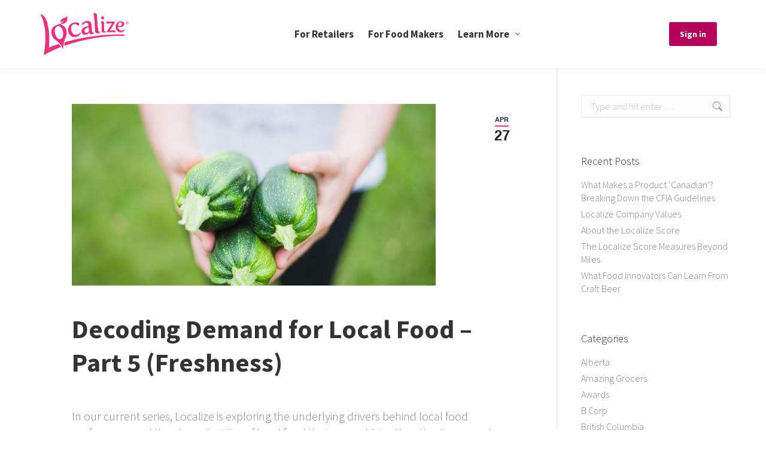

--- FILE ---
content_type: text/html; charset=UTF-8
request_url: https://www.localizeyourfood.com/2017/04/27/decoding-demand-for-local-food-part-5/
body_size: 18148
content:
<!DOCTYPE html>
<!--[if !(IE 6) | !(IE 7) | !(IE 8)  ]><!-->
<html lang="en-US" class="no-js">
<!--<![endif]-->
<head>
	<meta charset="UTF-8" />
				<meta name="viewport" content="width=device-width, initial-scale=1, maximum-scale=1, user-scalable=0"/>
				<link rel="profile" href="https://gmpg.org/xfn/11" />
	<title>Decoding Demand for Local Food &#8211; Part 5 (Freshness) &#8211; Localize Your Food</title>
<meta name='robots' content='max-image-preview:large' />
<link rel='dns-prefetch' href='//cdnjs.cloudflare.com' />
<link rel='dns-prefetch' href='//fonts.googleapis.com' />
<link rel="alternate" type="application/rss+xml" title="Localize Your Food &raquo; Feed" href="https://www.localizeyourfood.com/feed/" />
<link rel="alternate" type="application/rss+xml" title="Localize Your Food &raquo; Comments Feed" href="https://www.localizeyourfood.com/comments/feed/" />
<link rel="alternate" type="application/rss+xml" title="Localize Your Food &raquo; Decoding Demand for Local Food &#8211; Part 5 (Freshness) Comments Feed" href="https://www.localizeyourfood.com/2017/04/27/decoding-demand-for-local-food-part-5/feed/" />
<link rel="alternate" title="oEmbed (JSON)" type="application/json+oembed" href="https://www.localizeyourfood.com/wp-json/oembed/1.0/embed?url=https%3A%2F%2Fwww.localizeyourfood.com%2F2017%2F04%2F27%2Fdecoding-demand-for-local-food-part-5%2F" />
<link rel="alternate" title="oEmbed (XML)" type="text/xml+oembed" href="https://www.localizeyourfood.com/wp-json/oembed/1.0/embed?url=https%3A%2F%2Fwww.localizeyourfood.com%2F2017%2F04%2F27%2Fdecoding-demand-for-local-food-part-5%2F&#038;format=xml" />
<style id='wp-img-auto-sizes-contain-inline-css'>
img:is([sizes=auto i],[sizes^="auto," i]){contain-intrinsic-size:3000px 1500px}
/*# sourceURL=wp-img-auto-sizes-contain-inline-css */
</style>
<link rel='stylesheet' id='layerslider-css' href='https://www.localizeyourfood.com/wp-content/plugins/LayerSlider/static/layerslider/css/layerslider.css?ver=6.10.2' media='all' />
<style id='wp-emoji-styles-inline-css'>

	img.wp-smiley, img.emoji {
		display: inline !important;
		border: none !important;
		box-shadow: none !important;
		height: 1em !important;
		width: 1em !important;
		margin: 0 0.07em !important;
		vertical-align: -0.1em !important;
		background: none !important;
		padding: 0 !important;
	}
/*# sourceURL=wp-emoji-styles-inline-css */
</style>
<link rel='stylesheet' id='wp-block-library-css' href='https://www.localizeyourfood.com/wp-includes/css/dist/block-library/style.min.css?ver=6.9' media='all' />
<style id='wp-block-library-theme-inline-css'>
.wp-block-audio :where(figcaption){color:#555;font-size:13px;text-align:center}.is-dark-theme .wp-block-audio :where(figcaption){color:#ffffffa6}.wp-block-audio{margin:0 0 1em}.wp-block-code{border:1px solid #ccc;border-radius:4px;font-family:Menlo,Consolas,monaco,monospace;padding:.8em 1em}.wp-block-embed :where(figcaption){color:#555;font-size:13px;text-align:center}.is-dark-theme .wp-block-embed :where(figcaption){color:#ffffffa6}.wp-block-embed{margin:0 0 1em}.blocks-gallery-caption{color:#555;font-size:13px;text-align:center}.is-dark-theme .blocks-gallery-caption{color:#ffffffa6}:root :where(.wp-block-image figcaption){color:#555;font-size:13px;text-align:center}.is-dark-theme :root :where(.wp-block-image figcaption){color:#ffffffa6}.wp-block-image{margin:0 0 1em}.wp-block-pullquote{border-bottom:4px solid;border-top:4px solid;color:currentColor;margin-bottom:1.75em}.wp-block-pullquote :where(cite),.wp-block-pullquote :where(footer),.wp-block-pullquote__citation{color:currentColor;font-size:.8125em;font-style:normal;text-transform:uppercase}.wp-block-quote{border-left:.25em solid;margin:0 0 1.75em;padding-left:1em}.wp-block-quote cite,.wp-block-quote footer{color:currentColor;font-size:.8125em;font-style:normal;position:relative}.wp-block-quote:where(.has-text-align-right){border-left:none;border-right:.25em solid;padding-left:0;padding-right:1em}.wp-block-quote:where(.has-text-align-center){border:none;padding-left:0}.wp-block-quote.is-large,.wp-block-quote.is-style-large,.wp-block-quote:where(.is-style-plain){border:none}.wp-block-search .wp-block-search__label{font-weight:700}.wp-block-search__button{border:1px solid #ccc;padding:.375em .625em}:where(.wp-block-group.has-background){padding:1.25em 2.375em}.wp-block-separator.has-css-opacity{opacity:.4}.wp-block-separator{border:none;border-bottom:2px solid;margin-left:auto;margin-right:auto}.wp-block-separator.has-alpha-channel-opacity{opacity:1}.wp-block-separator:not(.is-style-wide):not(.is-style-dots){width:100px}.wp-block-separator.has-background:not(.is-style-dots){border-bottom:none;height:1px}.wp-block-separator.has-background:not(.is-style-wide):not(.is-style-dots){height:2px}.wp-block-table{margin:0 0 1em}.wp-block-table td,.wp-block-table th{word-break:normal}.wp-block-table :where(figcaption){color:#555;font-size:13px;text-align:center}.is-dark-theme .wp-block-table :where(figcaption){color:#ffffffa6}.wp-block-video :where(figcaption){color:#555;font-size:13px;text-align:center}.is-dark-theme .wp-block-video :where(figcaption){color:#ffffffa6}.wp-block-video{margin:0 0 1em}:root :where(.wp-block-template-part.has-background){margin-bottom:0;margin-top:0;padding:1.25em 2.375em}
/*# sourceURL=/wp-includes/css/dist/block-library/theme.min.css */
</style>
<style id='classic-theme-styles-inline-css'>
/*! This file is auto-generated */
.wp-block-button__link{color:#fff;background-color:#32373c;border-radius:9999px;box-shadow:none;text-decoration:none;padding:calc(.667em + 2px) calc(1.333em + 2px);font-size:1.125em}.wp-block-file__button{background:#32373c;color:#fff;text-decoration:none}
/*# sourceURL=/wp-includes/css/classic-themes.min.css */
</style>
<style id='global-styles-inline-css'>
:root{--wp--preset--aspect-ratio--square: 1;--wp--preset--aspect-ratio--4-3: 4/3;--wp--preset--aspect-ratio--3-4: 3/4;--wp--preset--aspect-ratio--3-2: 3/2;--wp--preset--aspect-ratio--2-3: 2/3;--wp--preset--aspect-ratio--16-9: 16/9;--wp--preset--aspect-ratio--9-16: 9/16;--wp--preset--color--black: #000000;--wp--preset--color--cyan-bluish-gray: #abb8c3;--wp--preset--color--white: #FFF;--wp--preset--color--pale-pink: #f78da7;--wp--preset--color--vivid-red: #cf2e2e;--wp--preset--color--luminous-vivid-orange: #ff6900;--wp--preset--color--luminous-vivid-amber: #fcb900;--wp--preset--color--light-green-cyan: #7bdcb5;--wp--preset--color--vivid-green-cyan: #00d084;--wp--preset--color--pale-cyan-blue: #8ed1fc;--wp--preset--color--vivid-cyan-blue: #0693e3;--wp--preset--color--vivid-purple: #9b51e0;--wp--preset--color--accent: #eb3870;--wp--preset--color--dark-gray: #111;--wp--preset--color--light-gray: #767676;--wp--preset--gradient--vivid-cyan-blue-to-vivid-purple: linear-gradient(135deg,rgb(6,147,227) 0%,rgb(155,81,224) 100%);--wp--preset--gradient--light-green-cyan-to-vivid-green-cyan: linear-gradient(135deg,rgb(122,220,180) 0%,rgb(0,208,130) 100%);--wp--preset--gradient--luminous-vivid-amber-to-luminous-vivid-orange: linear-gradient(135deg,rgb(252,185,0) 0%,rgb(255,105,0) 100%);--wp--preset--gradient--luminous-vivid-orange-to-vivid-red: linear-gradient(135deg,rgb(255,105,0) 0%,rgb(207,46,46) 100%);--wp--preset--gradient--very-light-gray-to-cyan-bluish-gray: linear-gradient(135deg,rgb(238,238,238) 0%,rgb(169,184,195) 100%);--wp--preset--gradient--cool-to-warm-spectrum: linear-gradient(135deg,rgb(74,234,220) 0%,rgb(151,120,209) 20%,rgb(207,42,186) 40%,rgb(238,44,130) 60%,rgb(251,105,98) 80%,rgb(254,248,76) 100%);--wp--preset--gradient--blush-light-purple: linear-gradient(135deg,rgb(255,206,236) 0%,rgb(152,150,240) 100%);--wp--preset--gradient--blush-bordeaux: linear-gradient(135deg,rgb(254,205,165) 0%,rgb(254,45,45) 50%,rgb(107,0,62) 100%);--wp--preset--gradient--luminous-dusk: linear-gradient(135deg,rgb(255,203,112) 0%,rgb(199,81,192) 50%,rgb(65,88,208) 100%);--wp--preset--gradient--pale-ocean: linear-gradient(135deg,rgb(255,245,203) 0%,rgb(182,227,212) 50%,rgb(51,167,181) 100%);--wp--preset--gradient--electric-grass: linear-gradient(135deg,rgb(202,248,128) 0%,rgb(113,206,126) 100%);--wp--preset--gradient--midnight: linear-gradient(135deg,rgb(2,3,129) 0%,rgb(40,116,252) 100%);--wp--preset--font-size--small: 13px;--wp--preset--font-size--medium: 20px;--wp--preset--font-size--large: 36px;--wp--preset--font-size--x-large: 42px;--wp--preset--spacing--20: 0.44rem;--wp--preset--spacing--30: 0.67rem;--wp--preset--spacing--40: 1rem;--wp--preset--spacing--50: 1.5rem;--wp--preset--spacing--60: 2.25rem;--wp--preset--spacing--70: 3.38rem;--wp--preset--spacing--80: 5.06rem;--wp--preset--shadow--natural: 6px 6px 9px rgba(0, 0, 0, 0.2);--wp--preset--shadow--deep: 12px 12px 50px rgba(0, 0, 0, 0.4);--wp--preset--shadow--sharp: 6px 6px 0px rgba(0, 0, 0, 0.2);--wp--preset--shadow--outlined: 6px 6px 0px -3px rgb(255, 255, 255), 6px 6px rgb(0, 0, 0);--wp--preset--shadow--crisp: 6px 6px 0px rgb(0, 0, 0);}:where(.is-layout-flex){gap: 0.5em;}:where(.is-layout-grid){gap: 0.5em;}body .is-layout-flex{display: flex;}.is-layout-flex{flex-wrap: wrap;align-items: center;}.is-layout-flex > :is(*, div){margin: 0;}body .is-layout-grid{display: grid;}.is-layout-grid > :is(*, div){margin: 0;}:where(.wp-block-columns.is-layout-flex){gap: 2em;}:where(.wp-block-columns.is-layout-grid){gap: 2em;}:where(.wp-block-post-template.is-layout-flex){gap: 1.25em;}:where(.wp-block-post-template.is-layout-grid){gap: 1.25em;}.has-black-color{color: var(--wp--preset--color--black) !important;}.has-cyan-bluish-gray-color{color: var(--wp--preset--color--cyan-bluish-gray) !important;}.has-white-color{color: var(--wp--preset--color--white) !important;}.has-pale-pink-color{color: var(--wp--preset--color--pale-pink) !important;}.has-vivid-red-color{color: var(--wp--preset--color--vivid-red) !important;}.has-luminous-vivid-orange-color{color: var(--wp--preset--color--luminous-vivid-orange) !important;}.has-luminous-vivid-amber-color{color: var(--wp--preset--color--luminous-vivid-amber) !important;}.has-light-green-cyan-color{color: var(--wp--preset--color--light-green-cyan) !important;}.has-vivid-green-cyan-color{color: var(--wp--preset--color--vivid-green-cyan) !important;}.has-pale-cyan-blue-color{color: var(--wp--preset--color--pale-cyan-blue) !important;}.has-vivid-cyan-blue-color{color: var(--wp--preset--color--vivid-cyan-blue) !important;}.has-vivid-purple-color{color: var(--wp--preset--color--vivid-purple) !important;}.has-black-background-color{background-color: var(--wp--preset--color--black) !important;}.has-cyan-bluish-gray-background-color{background-color: var(--wp--preset--color--cyan-bluish-gray) !important;}.has-white-background-color{background-color: var(--wp--preset--color--white) !important;}.has-pale-pink-background-color{background-color: var(--wp--preset--color--pale-pink) !important;}.has-vivid-red-background-color{background-color: var(--wp--preset--color--vivid-red) !important;}.has-luminous-vivid-orange-background-color{background-color: var(--wp--preset--color--luminous-vivid-orange) !important;}.has-luminous-vivid-amber-background-color{background-color: var(--wp--preset--color--luminous-vivid-amber) !important;}.has-light-green-cyan-background-color{background-color: var(--wp--preset--color--light-green-cyan) !important;}.has-vivid-green-cyan-background-color{background-color: var(--wp--preset--color--vivid-green-cyan) !important;}.has-pale-cyan-blue-background-color{background-color: var(--wp--preset--color--pale-cyan-blue) !important;}.has-vivid-cyan-blue-background-color{background-color: var(--wp--preset--color--vivid-cyan-blue) !important;}.has-vivid-purple-background-color{background-color: var(--wp--preset--color--vivid-purple) !important;}.has-black-border-color{border-color: var(--wp--preset--color--black) !important;}.has-cyan-bluish-gray-border-color{border-color: var(--wp--preset--color--cyan-bluish-gray) !important;}.has-white-border-color{border-color: var(--wp--preset--color--white) !important;}.has-pale-pink-border-color{border-color: var(--wp--preset--color--pale-pink) !important;}.has-vivid-red-border-color{border-color: var(--wp--preset--color--vivid-red) !important;}.has-luminous-vivid-orange-border-color{border-color: var(--wp--preset--color--luminous-vivid-orange) !important;}.has-luminous-vivid-amber-border-color{border-color: var(--wp--preset--color--luminous-vivid-amber) !important;}.has-light-green-cyan-border-color{border-color: var(--wp--preset--color--light-green-cyan) !important;}.has-vivid-green-cyan-border-color{border-color: var(--wp--preset--color--vivid-green-cyan) !important;}.has-pale-cyan-blue-border-color{border-color: var(--wp--preset--color--pale-cyan-blue) !important;}.has-vivid-cyan-blue-border-color{border-color: var(--wp--preset--color--vivid-cyan-blue) !important;}.has-vivid-purple-border-color{border-color: var(--wp--preset--color--vivid-purple) !important;}.has-vivid-cyan-blue-to-vivid-purple-gradient-background{background: var(--wp--preset--gradient--vivid-cyan-blue-to-vivid-purple) !important;}.has-light-green-cyan-to-vivid-green-cyan-gradient-background{background: var(--wp--preset--gradient--light-green-cyan-to-vivid-green-cyan) !important;}.has-luminous-vivid-amber-to-luminous-vivid-orange-gradient-background{background: var(--wp--preset--gradient--luminous-vivid-amber-to-luminous-vivid-orange) !important;}.has-luminous-vivid-orange-to-vivid-red-gradient-background{background: var(--wp--preset--gradient--luminous-vivid-orange-to-vivid-red) !important;}.has-very-light-gray-to-cyan-bluish-gray-gradient-background{background: var(--wp--preset--gradient--very-light-gray-to-cyan-bluish-gray) !important;}.has-cool-to-warm-spectrum-gradient-background{background: var(--wp--preset--gradient--cool-to-warm-spectrum) !important;}.has-blush-light-purple-gradient-background{background: var(--wp--preset--gradient--blush-light-purple) !important;}.has-blush-bordeaux-gradient-background{background: var(--wp--preset--gradient--blush-bordeaux) !important;}.has-luminous-dusk-gradient-background{background: var(--wp--preset--gradient--luminous-dusk) !important;}.has-pale-ocean-gradient-background{background: var(--wp--preset--gradient--pale-ocean) !important;}.has-electric-grass-gradient-background{background: var(--wp--preset--gradient--electric-grass) !important;}.has-midnight-gradient-background{background: var(--wp--preset--gradient--midnight) !important;}.has-small-font-size{font-size: var(--wp--preset--font-size--small) !important;}.has-medium-font-size{font-size: var(--wp--preset--font-size--medium) !important;}.has-large-font-size{font-size: var(--wp--preset--font-size--large) !important;}.has-x-large-font-size{font-size: var(--wp--preset--font-size--x-large) !important;}
:where(.wp-block-post-template.is-layout-flex){gap: 1.25em;}:where(.wp-block-post-template.is-layout-grid){gap: 1.25em;}
:where(.wp-block-term-template.is-layout-flex){gap: 1.25em;}:where(.wp-block-term-template.is-layout-grid){gap: 1.25em;}
:where(.wp-block-columns.is-layout-flex){gap: 2em;}:where(.wp-block-columns.is-layout-grid){gap: 2em;}
:root :where(.wp-block-pullquote){font-size: 1.5em;line-height: 1.6;}
/*# sourceURL=global-styles-inline-css */
</style>
<link rel='stylesheet' id='contact-form-7-css' href='https://www.localizeyourfood.com/wp-content/plugins/contact-form-7/includes/css/styles.css?ver=6.1.4' media='all' />
<link rel='stylesheet' id='go-pricing-styles-css' href='https://www.localizeyourfood.com/wp-content/plugins/go_pricing/assets/css/go_pricing_styles.css?ver=3.4' media='all' />
<link rel='stylesheet' id='the7-font-css' href='https://www.localizeyourfood.com/wp-content/themes/dt-the7/fonts/icomoon-the7-font/icomoon-the7-font.min.css?ver=14.0.2.1' media='all' />
<link rel='stylesheet' id='the7-awesome-fonts-css' href='https://www.localizeyourfood.com/wp-content/themes/dt-the7/fonts/FontAwesome/css/all.min.css?ver=14.0.2.1' media='all' />
<link rel='stylesheet' id='the7-awesome-fonts-back-css' href='https://www.localizeyourfood.com/wp-content/themes/dt-the7/fonts/FontAwesome/back-compat.min.css?ver=14.0.2.1' media='all' />
<link rel='stylesheet' id='the7-Defaults-css' href='https://www.localizeyourfood.com/wp-content/uploads/smile_fonts/Defaults/Defaults.css?ver=6.9' media='all' />
<link rel='stylesheet' id='newsletter-css' href='https://www.localizeyourfood.com/wp-content/plugins/newsletter/style.css?ver=9.1.0' media='all' />
<link rel='stylesheet' id='dt-web-fonts-css' href='https://fonts.googleapis.com/css?family=Roboto:400,500,600,700%7CSource+Sans+Pro:300,400,400italic,600,700' media='all' />
<link rel='stylesheet' id='dt-main-css' href='https://www.localizeyourfood.com/wp-content/themes/dt-the7/css/main.min.css?ver=14.0.2.1' media='all' />
<style id='dt-main-inline-css'>
body #load {
  display: block;
  height: 100%;
  overflow: hidden;
  position: fixed;
  width: 100%;
  z-index: 9901;
  opacity: 1;
  visibility: visible;
  transition: all .35s ease-out;
}
.load-wrap {
  width: 100%;
  height: 100%;
  background-position: center center;
  background-repeat: no-repeat;
  text-align: center;
  display: -ms-flexbox;
  display: -ms-flex;
  display: flex;
  -ms-align-items: center;
  -ms-flex-align: center;
  align-items: center;
  -ms-flex-flow: column wrap;
  flex-flow: column wrap;
  -ms-flex-pack: center;
  -ms-justify-content: center;
  justify-content: center;
}
.load-wrap > svg {
  position: absolute;
  top: 50%;
  left: 50%;
  transform: translate(-50%,-50%);
}
#load {
  background: var(--the7-elementor-beautiful-loading-bg,#ffffff);
  --the7-beautiful-spinner-color2: var(--the7-beautiful-spinner-color,rgba(51,51,51,0.3));
}

/*# sourceURL=dt-main-inline-css */
</style>
<link rel='stylesheet' id='the7-custom-scrollbar-css' href='https://www.localizeyourfood.com/wp-content/themes/dt-the7/lib/custom-scrollbar/custom-scrollbar.min.css?ver=14.0.2.1' media='all' />
<link rel='stylesheet' id='the7-wpbakery-css' href='https://www.localizeyourfood.com/wp-content/themes/dt-the7/css/wpbakery.min.css?ver=14.0.2.1' media='all' />
<link rel='stylesheet' id='the7-core-css' href='https://www.localizeyourfood.com/wp-content/plugins/dt-the7-core/assets/css/post-type.min.css?ver=2.7.12' media='all' />
<link rel='stylesheet' id='the7-css-vars-css' href='https://www.localizeyourfood.com/wp-content/uploads/the7-css/css-vars.css?ver=a367882dbbac' media='all' />
<link rel='stylesheet' id='dt-custom-css' href='https://www.localizeyourfood.com/wp-content/uploads/the7-css/custom.css?ver=a367882dbbac' media='all' />
<link rel='stylesheet' id='dt-media-css' href='https://www.localizeyourfood.com/wp-content/uploads/the7-css/media.css?ver=a367882dbbac' media='all' />
<link rel='stylesheet' id='the7-mega-menu-css' href='https://www.localizeyourfood.com/wp-content/uploads/the7-css/mega-menu.css?ver=a367882dbbac' media='all' />
<link rel='stylesheet' id='the7-elements-albums-portfolio-css' href='https://www.localizeyourfood.com/wp-content/uploads/the7-css/the7-elements-albums-portfolio.css?ver=a367882dbbac' media='all' />
<link rel='stylesheet' id='the7-elements-css' href='https://www.localizeyourfood.com/wp-content/uploads/the7-css/post-type-dynamic.css?ver=a367882dbbac' media='all' />
<link rel='stylesheet' id='style-css' href='https://www.localizeyourfood.com/wp-content/themes/dt-the7/style.css?ver=14.0.2.1' media='all' />
<link rel='stylesheet' id='the7-elementor-global-css' href='https://www.localizeyourfood.com/wp-content/themes/dt-the7/css/compatibility/elementor/elementor-global.min.css?ver=14.0.2.1' media='all' />
<script src="https://www.localizeyourfood.com/wp-includes/js/jquery/jquery.min.js?ver=3.7.1" id="jquery-core-js"></script>
<script src="https://www.localizeyourfood.com/wp-includes/js/jquery/jquery-migrate.min.js?ver=3.4.1" id="jquery-migrate-js"></script>
<script id="layerslider-greensock-js-extra">
var LS_Meta = {"v":"6.10.2"};
//# sourceURL=layerslider-greensock-js-extra
</script>
<script src="https://www.localizeyourfood.com/wp-content/plugins/LayerSlider/static/layerslider/js/greensock.js?ver=1.19.0" id="layerslider-greensock-js"></script>
<script src="https://www.localizeyourfood.com/wp-content/plugins/LayerSlider/static/layerslider/js/layerslider.kreaturamedia.jquery.js?ver=6.10.2" id="layerslider-js"></script>
<script src="https://www.localizeyourfood.com/wp-content/plugins/LayerSlider/static/layerslider/js/layerslider.transitions.js?ver=6.10.2" id="layerslider-transitions-js"></script>
<script id="gw-tweenmax-js-before">
var oldGS=window.GreenSockGlobals,oldGSQueue=window._gsQueue,oldGSDefine=window._gsDefine;window._gsDefine=null;delete(window._gsDefine);var gwGS=window.GreenSockGlobals={};
//# sourceURL=gw-tweenmax-js-before
</script>
<script src="https://cdnjs.cloudflare.com/ajax/libs/gsap/1.11.2/TweenMax.min.js" id="gw-tweenmax-js"></script>
<script id="gw-tweenmax-js-after">
try{window.GreenSockGlobals=null;window._gsQueue=null;window._gsDefine=null;delete(window.GreenSockGlobals);delete(window._gsQueue);delete(window._gsDefine);window.GreenSockGlobals=oldGS;window._gsQueue=oldGSQueue;window._gsDefine=oldGSDefine;}catch(e){}
//# sourceURL=gw-tweenmax-js-after
</script>
<script src="//www.localizeyourfood.com/wp-content/plugins/revslider/sr6/assets/js/rbtools.min.js?ver=6.7.38" async id="tp-tools-js"></script>
<script src="//www.localizeyourfood.com/wp-content/plugins/revslider/sr6/assets/js/rs6.min.js?ver=6.7.38" async id="revmin-js"></script>
<script id="dt-above-fold-js-extra">
var dtLocal = {"themeUrl":"https://www.localizeyourfood.com/wp-content/themes/dt-the7","passText":"To view this protected post, enter the password below:","moreButtonText":{"loading":"Loading...","loadMore":"Load more"},"postID":"352","ajaxurl":"https://www.localizeyourfood.com/wp-admin/admin-ajax.php","REST":{"baseUrl":"https://www.localizeyourfood.com/wp-json/the7/v1","endpoints":{"sendMail":"/send-mail"}},"contactMessages":{"required":"One or more fields have an error. Please check and try again.","terms":"Please accept the privacy policy.","fillTheCaptchaError":"Please, fill the captcha."},"captchaSiteKey":"","ajaxNonce":"12ed8d57d0","pageData":"","themeSettings":{"smoothScroll":"off","lazyLoading":false,"desktopHeader":{"height":90},"ToggleCaptionEnabled":"disabled","ToggleCaption":"Navigation","floatingHeader":{"showAfter":110,"showMenu":true,"height":60,"logo":{"showLogo":true,"html":"\u003Cimg class=\" preload-me\" src=\"https://www.localizeyourfood.com/wp-content/uploads/2018/04/logo74.png\" srcset=\"https://www.localizeyourfood.com/wp-content/uploads/2018/04/logo74.png 156w, https://www.localizeyourfood.com/wp-content/uploads/2018/04/logo74.png 156w\" width=\"156\" height=\"74\"   sizes=\"156px\" alt=\"Localize Your Food\" /\u003E","url":"https://www.localizeyourfood.com/"}},"topLine":{"floatingTopLine":{"logo":{"showLogo":false,"html":""}}},"mobileHeader":{"firstSwitchPoint":778,"secondSwitchPoint":778,"firstSwitchPointHeight":60,"secondSwitchPointHeight":60,"mobileToggleCaptionEnabled":"disabled","mobileToggleCaption":"Menu"},"stickyMobileHeaderFirstSwitch":{"logo":{"html":"\u003Cimg class=\" preload-me\" src=\"https://www.localizeyourfood.com/wp-content/uploads/2018/04/logo74.png\" srcset=\"https://www.localizeyourfood.com/wp-content/uploads/2018/04/logo74.png 156w, https://www.localizeyourfood.com/wp-content/uploads/2018/04/logo74.png 156w\" width=\"156\" height=\"74\"   sizes=\"156px\" alt=\"Localize Your Food\" /\u003E"}},"stickyMobileHeaderSecondSwitch":{"logo":{"html":"\u003Cimg class=\" preload-me\" src=\"https://www.localizeyourfood.com/wp-content/uploads/2018/04/logo74.png\" srcset=\"https://www.localizeyourfood.com/wp-content/uploads/2018/04/logo74.png 156w, https://www.localizeyourfood.com/wp-content/uploads/2018/04/logo74.png 156w\" width=\"156\" height=\"74\"   sizes=\"156px\" alt=\"Localize Your Food\" /\u003E"}},"sidebar":{"switchPoint":990},"boxedWidth":"1340px"},"VCMobileScreenWidth":"768","elementor":{"settings":{"container_width":1140}}};
var dtShare = {"shareButtonText":{"facebook":"Share on Facebook","twitter":"Share on X","pinterest":"Pin it","linkedin":"Share on Linkedin","whatsapp":"Share on Whatsapp"},"overlayOpacity":"85"};
//# sourceURL=dt-above-fold-js-extra
</script>
<script src="https://www.localizeyourfood.com/wp-content/themes/dt-the7/js/above-the-fold.min.js?ver=14.0.2.1" id="dt-above-fold-js"></script>
<script></script><meta name="generator" content="Powered by LayerSlider 6.10.2 - Multi-Purpose, Responsive, Parallax, Mobile-Friendly Slider Plugin for WordPress." />
<!-- LayerSlider updates and docs at: https://layerslider.kreaturamedia.com -->
<link rel="https://api.w.org/" href="https://www.localizeyourfood.com/wp-json/" /><link rel="alternate" title="JSON" type="application/json" href="https://www.localizeyourfood.com/wp-json/wp/v2/posts/352" /><link rel="EditURI" type="application/rsd+xml" title="RSD" href="https://www.localizeyourfood.com/xmlrpc.php?rsd" />
<meta name="generator" content="WordPress 6.9" />
<link rel="canonical" href="https://www.localizeyourfood.com/2017/04/27/decoding-demand-for-local-food-part-5/" />
<link rel='shortlink' href='https://www.localizeyourfood.com/?p=352' />
<link rel="pingback" href="https://www.localizeyourfood.com/xmlrpc.php">
<meta property="og:site_name" content="Localize Your Food" />
<meta property="og:title" content="Decoding Demand for Local Food &#8211; Part 5 (Freshness)" />
<meta property="og:image" content="https://www.localizeyourfood.com/wp-content/uploads/2018/03/pexels-photo-237635.jpeg" />
<meta property="og:url" content="https://www.localizeyourfood.com/2017/04/27/decoding-demand-for-local-food-part-5/" />
<meta property="og:type" content="article" />
<meta name="generator" content="Elementor 3.34.1; features: e_font_icon_svg; settings: css_print_method-external, google_font-enabled, font_display-swap">
			<style>
				.e-con.e-parent:nth-of-type(n+4):not(.e-lazyloaded):not(.e-no-lazyload),
				.e-con.e-parent:nth-of-type(n+4):not(.e-lazyloaded):not(.e-no-lazyload) * {
					background-image: none !important;
				}
				@media screen and (max-height: 1024px) {
					.e-con.e-parent:nth-of-type(n+3):not(.e-lazyloaded):not(.e-no-lazyload),
					.e-con.e-parent:nth-of-type(n+3):not(.e-lazyloaded):not(.e-no-lazyload) * {
						background-image: none !important;
					}
				}
				@media screen and (max-height: 640px) {
					.e-con.e-parent:nth-of-type(n+2):not(.e-lazyloaded):not(.e-no-lazyload),
					.e-con.e-parent:nth-of-type(n+2):not(.e-lazyloaded):not(.e-no-lazyload) * {
						background-image: none !important;
					}
				}
			</style>
			<meta name="generator" content="Powered by WPBakery Page Builder - drag and drop page builder for WordPress."/>
<meta name="generator" content="Powered by Slider Revolution 6.7.38 - responsive, Mobile-Friendly Slider Plugin for WordPress with comfortable drag and drop interface." />
<script type="text/javascript" id="the7-loader-script">
document.addEventListener("DOMContentLoaded", function(event) {
	var load = document.getElementById("load");
	if(!load.classList.contains('loader-removed')){
		var removeLoading = setTimeout(function() {
			load.className += " loader-removed";
		}, 300);
	}
});
</script>
		<link rel="icon" href="https://www.localizeyourfood.com/wp-content/uploads/2018/04/favicon.ico" type="image/x-icon" sizes="16x16"/><link rel="icon" href="https://www.localizeyourfood.com/wp-content/uploads/2018/04/favicon.ico" type="image/x-icon" sizes="32x32"/><script>function setREVStartSize(e){
			//window.requestAnimationFrame(function() {
				window.RSIW = window.RSIW===undefined ? window.innerWidth : window.RSIW;
				window.RSIH = window.RSIH===undefined ? window.innerHeight : window.RSIH;
				try {
					var pw = document.getElementById(e.c).parentNode.offsetWidth,
						newh;
					pw = pw===0 || isNaN(pw) || (e.l=="fullwidth" || e.layout=="fullwidth") ? window.RSIW : pw;
					e.tabw = e.tabw===undefined ? 0 : parseInt(e.tabw);
					e.thumbw = e.thumbw===undefined ? 0 : parseInt(e.thumbw);
					e.tabh = e.tabh===undefined ? 0 : parseInt(e.tabh);
					e.thumbh = e.thumbh===undefined ? 0 : parseInt(e.thumbh);
					e.tabhide = e.tabhide===undefined ? 0 : parseInt(e.tabhide);
					e.thumbhide = e.thumbhide===undefined ? 0 : parseInt(e.thumbhide);
					e.mh = e.mh===undefined || e.mh=="" || e.mh==="auto" ? 0 : parseInt(e.mh,0);
					if(e.layout==="fullscreen" || e.l==="fullscreen")
						newh = Math.max(e.mh,window.RSIH);
					else{
						e.gw = Array.isArray(e.gw) ? e.gw : [e.gw];
						for (var i in e.rl) if (e.gw[i]===undefined || e.gw[i]===0) e.gw[i] = e.gw[i-1];
						e.gh = e.el===undefined || e.el==="" || (Array.isArray(e.el) && e.el.length==0)? e.gh : e.el;
						e.gh = Array.isArray(e.gh) ? e.gh : [e.gh];
						for (var i in e.rl) if (e.gh[i]===undefined || e.gh[i]===0) e.gh[i] = e.gh[i-1];
											
						var nl = new Array(e.rl.length),
							ix = 0,
							sl;
						e.tabw = e.tabhide>=pw ? 0 : e.tabw;
						e.thumbw = e.thumbhide>=pw ? 0 : e.thumbw;
						e.tabh = e.tabhide>=pw ? 0 : e.tabh;
						e.thumbh = e.thumbhide>=pw ? 0 : e.thumbh;
						for (var i in e.rl) nl[i] = e.rl[i]<window.RSIW ? 0 : e.rl[i];
						sl = nl[0];
						for (var i in nl) if (sl>nl[i] && nl[i]>0) { sl = nl[i]; ix=i;}
						var m = pw>(e.gw[ix]+e.tabw+e.thumbw) ? 1 : (pw-(e.tabw+e.thumbw)) / (e.gw[ix]);
						newh =  (e.gh[ix] * m) + (e.tabh + e.thumbh);
					}
					var el = document.getElementById(e.c);
					if (el!==null && el) el.style.height = newh+"px";
					el = document.getElementById(e.c+"_wrapper");
					if (el!==null && el) {
						el.style.height = newh+"px";
						el.style.display = "block";
					}
				} catch(e){
					console.log("Failure at Presize of Slider:" + e)
				}
			//});
		  };</script>
<noscript><style> .wpb_animate_when_almost_visible { opacity: 1; }</style></noscript><script type="text/javascript">
function showX() {
  document.getElementsByClassName("dt-close-mobile-menu-icon")[0].style.display = "block";
}

document.getElementsByClassName("dt-mobile-menu-icon")[0].addEventListener("click", showX);
</script><style id='the7-custom-inline-css' type='text/css'>
@font-face {
  font-family: TisaSansOT;  
  src: url(http://enabledlabel.com/localizeyourfood.com/wp-content/themes/dt-the7/fonts/Tisa Sans/FontFont - TisaSansOT.otf);  
  font-weight: normal;  
}

/*
h1, h2, h3, h4, h5, h6, p, span, div, li, ul, ol, a, em, u {
  font-family: "TisaSansOT", TisaSans, sans-serif;
}
*/

#footer .widget * {
  text-align: left;
}

#footer > .wf-wrap {
  max-width: 80%;
}

#primary-menu .menu-items .menu-text {
  padding-left: 0%;
  padding-right: 0%;
  text-align: center;
}

#primary-menu .no-hover .menu-text a :hover {
  background: none;
  cursor: default;
  color: black;
}

.post {
  padding: 60px 50px 0 120px;
}

.sidebar {
  padding: 40px 60px 40px 40px !important;
}

.comments-area {
  padding: 0 50px 60px 50px;
  display: none;
}

.post .navigation {
  display: none;
}

.post .author-info {
  display: none;
}

.post-meta {
  display: none;
}

.entry-meta {
  display: none;
}

.page-title-breadcrumbs {
  display: none;
}

.post .single-related-posts {
  display: none;
}

.post img.lazy-load.preload-me.is-loaded {
  width: 80%;
  pointer-events: none;
}

.fancy-date a {
  pointer-events: none;
  cursor: default;
  text-decoration: none;
  color: black;
}

.dt-mobile-menu-icon {
  margin-right: 2em;
}

.dt-close-mobile-menu-icon {
  margin-right: 2em !important;
  margin-top: 2em !important;
}

.default-btn-shortcode.dt-btn.dt-btn-m#orphaned-shortcode-35b8c400bd18bcc1a11010562ed31e4a {
  width: 100px !important;
}

.mini-widgets {
  margin-right: 6% !important;
}

.widget-box {
  margin-right: 6% !important;
}

.dt-close-mobile-menu-icon {
  /*display: none;*/
}

.wpcf7-not-valid-tip-text {
  color: white !important;
}

.wpcf7-response-output.wpcf7-display-none {
  color: white !important;
}

.wpcf7-response-output.wpcf7-display-none.wpcf7-validation-errors {
  color: white !important;
}

wpcf7-response-output.wpcf7-display-none.wpcf7-mail-sent-ok {
  color: white !important;
}

.rollover i {
  background-color: rgb(0, 0, 0, 0);
}

.rollover i:hover {
  background-color: rgb(0, 0, 0, 0);
}

.blog-content.wf-td p {
  display: none;
}
</style>
</head>
<body id="the7-body" class="wp-singular post-template-default single single-post postid-352 single-format-standard wp-embed-responsive wp-theme-dt-the7 the7-core-ver-2.7.12 metaslider-plugin title-off dt-responsive-on right-mobile-menu-close-icon ouside-menu-close-icon mobile-hamburger-close-bg-enable mobile-hamburger-close-bg-hover-enable  fade-medium-mobile-menu-close-icon fade-medium-menu-close-icon srcset-enabled btn-flat custom-btn-color custom-btn-hover-color phantom-fade phantom-shadow-decoration phantom-custom-logo-on sticky-mobile-header top-header first-switch-logo-left first-switch-menu-right second-switch-logo-left second-switch-menu-right right-mobile-menu layzr-loading-on popup-message-style the7-ver-14.0.2.1 dt-fa-compatibility wpb-js-composer js-comp-ver-8.7.2 vc_responsive elementor-default elementor-kit-1914">
<!-- The7 14.0.2.1 -->
<div id="load" class="spinner-loader">
	<div class="load-wrap"><style type="text/css">
    [class*="the7-spinner-animate-"]{
        animation: spinner-animation 1s cubic-bezier(1,1,1,1) infinite;
        x:46.5px;
        y:40px;
        width:7px;
        height:20px;
        fill:var(--the7-beautiful-spinner-color2);
        opacity: 0.2;
    }
    .the7-spinner-animate-2{
        animation-delay: 0.083s;
    }
    .the7-spinner-animate-3{
        animation-delay: 0.166s;
    }
    .the7-spinner-animate-4{
         animation-delay: 0.25s;
    }
    .the7-spinner-animate-5{
         animation-delay: 0.33s;
    }
    .the7-spinner-animate-6{
         animation-delay: 0.416s;
    }
    .the7-spinner-animate-7{
         animation-delay: 0.5s;
    }
    .the7-spinner-animate-8{
         animation-delay: 0.58s;
    }
    .the7-spinner-animate-9{
         animation-delay: 0.666s;
    }
    .the7-spinner-animate-10{
         animation-delay: 0.75s;
    }
    .the7-spinner-animate-11{
        animation-delay: 0.83s;
    }
    .the7-spinner-animate-12{
        animation-delay: 0.916s;
    }
    @keyframes spinner-animation{
        from {
            opacity: 1;
        }
        to{
            opacity: 0;
        }
    }
</style>
<svg width="75px" height="75px" xmlns="http://www.w3.org/2000/svg" viewBox="0 0 100 100" preserveAspectRatio="xMidYMid">
	<rect class="the7-spinner-animate-1" rx="5" ry="5" transform="rotate(0 50 50) translate(0 -30)"></rect>
	<rect class="the7-spinner-animate-2" rx="5" ry="5" transform="rotate(30 50 50) translate(0 -30)"></rect>
	<rect class="the7-spinner-animate-3" rx="5" ry="5" transform="rotate(60 50 50) translate(0 -30)"></rect>
	<rect class="the7-spinner-animate-4" rx="5" ry="5" transform="rotate(90 50 50) translate(0 -30)"></rect>
	<rect class="the7-spinner-animate-5" rx="5" ry="5" transform="rotate(120 50 50) translate(0 -30)"></rect>
	<rect class="the7-spinner-animate-6" rx="5" ry="5" transform="rotate(150 50 50) translate(0 -30)"></rect>
	<rect class="the7-spinner-animate-7" rx="5" ry="5" transform="rotate(180 50 50) translate(0 -30)"></rect>
	<rect class="the7-spinner-animate-8" rx="5" ry="5" transform="rotate(210 50 50) translate(0 -30)"></rect>
	<rect class="the7-spinner-animate-9" rx="5" ry="5" transform="rotate(240 50 50) translate(0 -30)"></rect>
	<rect class="the7-spinner-animate-10" rx="5" ry="5" transform="rotate(270 50 50) translate(0 -30)"></rect>
	<rect class="the7-spinner-animate-11" rx="5" ry="5" transform="rotate(300 50 50) translate(0 -30)"></rect>
	<rect class="the7-spinner-animate-12" rx="5" ry="5" transform="rotate(330 50 50) translate(0 -30)"></rect>
</svg></div>
</div>
<div id="page" >
	<a class="skip-link screen-reader-text" href="#content">Skip to content</a>

<div class="masthead inline-header center widgets full-height shadow-decoration shadow-mobile-header-decoration small-mobile-menu-icon mobile-menu-icon-bg-on mobile-menu-icon-hover-bg-on dt-parent-menu-clickable show-sub-menu-on-hover show-device-logo show-mobile-logo" >

	<div class="top-bar top-bar-empty top-bar-line-hide">
	<div class="top-bar-bg" ></div>
	<div class="mini-widgets left-widgets"></div><div class="mini-widgets right-widgets"></div></div>

	<header class="header-bar" role="banner">

		<div class="branding">
	<div id="site-title" class="assistive-text">Localize Your Food</div>
	<div id="site-description" class="assistive-text"></div>
	<a class="" href="https://www.localizeyourfood.com/"><img class=" preload-me" src="https://www.localizeyourfood.com/wp-content/uploads/2018/04/logo74.png" srcset="https://www.localizeyourfood.com/wp-content/uploads/2018/04/logo74.png 156w, https://www.localizeyourfood.com/wp-content/uploads/2018/04/logo74.png 156w" width="156" height="74"   sizes="156px" alt="Localize Your Food" /><img class="mobile-logo preload-me" src="https://www.localizeyourfood.com/wp-content/uploads/2018/04/logo74.png" srcset="https://www.localizeyourfood.com/wp-content/uploads/2018/04/logo74.png 156w, https://www.localizeyourfood.com/wp-content/uploads/2018/04/logo74.png 156w" width="156" height="74"   sizes="156px" alt="Localize Your Food" /></a></div>

		<ul id="primary-menu" class="main-nav underline-decoration upwards-line level-arrows-on outside-item-remove-margin"><li class="menu-items menu-item menu-item-type-post_type menu-item-object-page menu-item-248 first depth-0"><a href='https://www.localizeyourfood.com/retailers/' data-level='1'><span class="menu-item-text"><span class="menu-text">              For Retailers    </span></span></a></li> <li class="menu-items menu-item menu-item-type-post_type menu-item-object-page menu-item-247 depth-0"><a href='https://www.localizeyourfood.com/producers/' data-level='1'><span class="menu-item-text"><span class="menu-text">    For Food Makers    </span></span></a></li> <li class="menu-items menu-item menu-item-type-post_type menu-item-object-page menu-item-has-children menu-item-294 last has-children depth-0"><a href='https://www.localizeyourfood.com/about/' data-level='1' aria-haspopup='true' aria-expanded='false'><span class="menu-item-text"><span class="menu-text">    Learn More      </span></span></a><ul class="sub-nav hover-style-bg level-arrows-on" role="group"><li class="menu-item menu-item-type-post_type menu-item-object-page menu-item-296 first depth-1"><a href='https://www.localizeyourfood.com/about/' data-level='2'><span class="menu-item-text"><span class="menu-text">About Us</span></span></a></li> <li class="menu-item menu-item-type-post_type menu-item-object-page menu-item-319 depth-1"><a href='https://www.localizeyourfood.com/blog/' data-level='2'><span class="menu-item-text"><span class="menu-text">Localize Blog</span></span></a></li> <li class="menu-item menu-item-type-post_type menu-item-object-page menu-item-1964 depth-1"><a href='https://www.localizeyourfood.com/about/faq/' data-level='2'><span class="menu-item-text"><span class="menu-text">FAQ</span></span></a></li> </ul></li> </ul>
		<div class="mini-widgets"><div class="text-area show-on-desktop near-logo-first-switch hide-on-second-switch"><style type="text/css" data-type="the7_shortcodes-inline-css">#orphaned-shortcode-0c28840532bb7e48f8d6f8845a8f0575.ico-right-side > i {
  margin-right: 0px;
  margin-left: 8px;
}
#orphaned-shortcode-0c28840532bb7e48f8d6f8845a8f0575 > i {
  margin-right: 8px;
}</style>
<p><a href="http://app.localizeyourfood.com/" class="default-btn-shortcode dt-btn dt-btn-m link-hover-off " id="orphaned-shortcode-0c28840532bb7e48f8d6f8845a8f0575"><span>Sign in</span></a></p>
</div></div>
	</header>

</div>
<div role="navigation" aria-label="Main Menu" class="dt-mobile-header mobile-menu-show-divider">
	<div class="dt-close-mobile-menu-icon" aria-label="Close" role="button" tabindex="0"><div class="close-line-wrap"><span class="close-line"></span><span class="close-line"></span><span class="close-line"></span></div></div>	<ul id="mobile-menu" class="mobile-main-nav">
		<li class="menu-items menu-item menu-item-type-post_type menu-item-object-page menu-item-248 first depth-0"><a href='https://www.localizeyourfood.com/retailers/' data-level='1'><span class="menu-item-text"><span class="menu-text">              For Retailers    </span></span></a></li> <li class="menu-items menu-item menu-item-type-post_type menu-item-object-page menu-item-247 depth-0"><a href='https://www.localizeyourfood.com/producers/' data-level='1'><span class="menu-item-text"><span class="menu-text">    For Food Makers    </span></span></a></li> <li class="menu-items menu-item menu-item-type-post_type menu-item-object-page menu-item-has-children menu-item-294 last has-children depth-0"><a href='https://www.localizeyourfood.com/about/' data-level='1' aria-haspopup='true' aria-expanded='false'><span class="menu-item-text"><span class="menu-text">    Learn More      </span></span></a><ul class="sub-nav hover-style-bg level-arrows-on" role="group"><li class="menu-item menu-item-type-post_type menu-item-object-page menu-item-296 first depth-1"><a href='https://www.localizeyourfood.com/about/' data-level='2'><span class="menu-item-text"><span class="menu-text">About Us</span></span></a></li> <li class="menu-item menu-item-type-post_type menu-item-object-page menu-item-319 depth-1"><a href='https://www.localizeyourfood.com/blog/' data-level='2'><span class="menu-item-text"><span class="menu-text">Localize Blog</span></span></a></li> <li class="menu-item menu-item-type-post_type menu-item-object-page menu-item-1964 depth-1"><a href='https://www.localizeyourfood.com/about/faq/' data-level='2'><span class="menu-item-text"><span class="menu-text">FAQ</span></span></a></li> </ul></li> 	</ul>
	<div class='mobile-mini-widgets-in-menu'></div>
</div>




<div id="main" class="sidebar-right sidebar-divider-vertical">

	
	<div class="main-gradient"></div>
	<div class="wf-wrap">
	<div class="wf-container-main">

	

			<div id="content" class="content" role="main">

				
<article id="post-352" class="single-postlike circle-fancy-style post-352 post type-post status-publish format-standard has-post-thumbnail category-defining-local-food category-news-and-research category-23 category-40 description-off">

	<div class="post-thumbnail"><div class="fancy-date"><a title="12:00 AM" href="https://www.localizeyourfood.com/2017/04/27/"><span class="entry-month">Apr</span><span class="entry-date updated">27</span><span class="entry-year">2017</span></a></div><img fetchpriority="high" class="preload-me lazy-load aspect" src="data:image/svg+xml,%3Csvg%20xmlns%3D&#39;http%3A%2F%2Fwww.w3.org%2F2000%2Fsvg&#39;%20viewBox%3D&#39;0%200%201154%20577&#39;%2F%3E" data-src="https://www.localizeyourfood.com/wp-content/uploads/2018/03/pexels-photo-237635-1154x577.jpeg" data-srcset="https://www.localizeyourfood.com/wp-content/uploads/2018/03/pexels-photo-237635-1154x577.jpeg 1154w, https://www.localizeyourfood.com/wp-content/uploads/2018/03/pexels-photo-237635-1155x577.jpeg 1155w" loading="eager" style="--ratio: 1154 / 577" sizes="(max-width: 1154px) 100vw, 1154px" width="1154" height="577"  title="pexels-photo-237635" alt="" /></div><div class="entry-content"><h1><span id="hs_cos_wrapper_name" class="hs_cos_wrapper hs_cos_wrapper_meta_field hs_cos_wrapper_type_text" data-hs-cos-general-type="meta_field" data-hs-cos-type="text">Decoding Demand for Local Food &#8211; Part 5 (Freshness)</span></h1>
<p>&nbsp;</p>
<p>In our current series, Localize is exploring the underlying drivers behind local food preferences and the characteristics of local food that are grabbing the attention — and dollars — of consumers.</p>
<p>So far, we&#8217;ve discussed:</p>
<p><a href="https://www.localizeyourfood.com/2017/03/27/decoding-demand-for-local-food/">How to give consumers what they want when there is no single definition of local</a>,</p>
<p><a href="https://www.localizeyourfood.com/2017/04/17/decoding-demand-for-local-food-part-3/">Whether local food systems are more environmentally friendly</a>, and</p>
<p><a href="https://www.localizeyourfood.com/2017/04/25/decoding-demand-for-local-food-part-4/">How buying local impacts the local economy.</a></p>
<p>In this post, we are discussing Freshness as one of five underlying attributes that drives local product purchasing.</p>
<p>According to an A.T Kearney survey in 2015, &#8220;93% of consumers associate local with “fresh,” the primary purchasing factor for grocery consumers.&#8221;<sup>[1]</sup></p>
<p>With less distance to travel, it makes sense that local foods maintain greater freshess than a synonoymous product sourced thousands of miles away. Rather than spending days or even weeks in cold storage transit, fruits and vegetables from local farmers have often been harvested within 24 to 48 hours before sale. This time difference between harvesting and consuming is important because the moment fresh fruits and vegetables are harvested, their nutritional quality and flavour starts to decay. Literally, your food starts to decompose (rot) after harvest — spoiling is an natural stage in the life cycle of all foods and the most nutritious and enjoyable time to consume is when picked ripe, well before your organics turn into organic waste.</p>
<p>With a shorter farm to table trek, locally produced and purchased foods should see a longer shelf-life after purchase than food which had to be harvested 1 or 2 weeks prior for transportation. As discussed in <a href="https://www.localizeyourfood.com/2017/04/10/decoding-demand-for-local-food-part-2/">Part 2 of Decoding Demand for Local Food</a>, locality also impacts the nutritional quality of our food — smaller operations focused on local distrubution end up saving their products from the abuse of shipping or industrial harvesting, more successfully maintaining freshness and nutritional integrity.</p>
<p>So in theory, locally sourced fruits and vegetables are more fresh and it is clear that freshness is one of the most potent motivators driving consumers to choose local over conventional, with 58% of consumers noting it as one of their primary reasons for buying local.<sup>[2]</sup></p>
<p>If you&#8217;ve ever had the joy of eating a cherry tomato off the vine, you know you can taste the difference. Nothing beats vegetables fresh from the garden — and buying from a local farmer is sometimes the closest alternative for those without green thumbs.</p>
<p>Check out the rest of the series as we explore more underlying attributes that drive local product purchasing:</p>
<ul>
<li><a href="https://www.localizeyourfood.com/2017/04/10/decoding-demand-for-local-food-part-2/">Health</a></li>
<li><a href="https://www.localizeyourfood.com/2017/04/17/decoding-demand-for-local-food-part-3/">Environmental impact</a></li>
<li><a href="https://www.localizeyourfood.com/2017/04/25/decoding-demand-for-local-food-part-4/">Local Economy</a></li>
<li><a style="color: #1ba88e;">Up next &gt;&gt; Quality</a></li>
</ul>
<p>Subscribe to the blog to get the series straight to your inbox.</p>
<p>&nbsp;</p>
<div class="tnp tnp-subscription-minimal  "><form action="https://www.localizeyourfood.com/wp-admin/admin-ajax.php?action=tnp&amp;na=s" method="post" style="text-align: center"><input type="hidden" name="nr" value="minimal">
<input type="hidden" name="nlang" value="">
<input class="tnp-email" type="email" required name="ne" value="" placeholder="Email"><input class="tnp-submit" type="submit" value="Subscribe" style="">
</form></div>

<p>&nbsp;</p>
<p><strong>References:</strong></p>
<p>[1] A.T. Kearney. October 2015.  <a href="https://www.atkearney.com/documents/10192/6773369/Firmly+Rooted+the+Local+Food+Market+Expands.pdf/863737a6-0b44-40d0-b339-da25c4563dc3">Firmly Rooted, The Local Food Market Expands.</a> Retreived on April 26, 2017.</p>
<p>[2] Region of Waterloo Publich Health. 2004. A fresh approach to Food: Local Food Buying in Waterloo Region. Retrieved on April 27, 2017, from: <a href="http://chd.region.waterloo.on.ca/en/researchResourcesPublications/resources/Fresh-Approach-to-Food.pdf">http://chd.region.waterloo.on.ca/en/researchResourcesPublications/resources/Fresh-Approach-to-Food.pdf</a></p>
<span class="cp-load-after-post"></span></div><nav class="navigation post-navigation" role="navigation"><h2 class="screen-reader-text">Post navigation</h2><div class="nav-links"><a class="nav-previous" href="https://www.localizeyourfood.com/2017/04/25/decoding-demand-for-local-food-part-4/" rel="prev"><svg version="1.1" xmlns="http://www.w3.org/2000/svg" xmlns:xlink="http://www.w3.org/1999/xlink" x="0px" y="0px" viewBox="0 0 16 16" style="enable-background:new 0 0 16 16;" xml:space="preserve"><path class="st0" d="M11.4,1.6c0.2,0.2,0.2,0.5,0,0.7c0,0,0,0,0,0L5.7,8l5.6,5.6c0.2,0.2,0.2,0.5,0,0.7s-0.5,0.2-0.7,0l-6-6c-0.2-0.2-0.2-0.5,0-0.7c0,0,0,0,0,0l6-6C10.8,1.5,11.2,1.5,11.4,1.6C11.4,1.6,11.4,1.6,11.4,1.6z"/></svg><span class="meta-nav" aria-hidden="true">Previous</span><span class="screen-reader-text">Previous post:</span><span class="post-title h4-size">Decoding Demand for Local Food &#8211; Part 4 (Local Economy)</span></a><a class="nav-next" href="https://www.localizeyourfood.com/2017/05/10/growth-tips-instagram-for-cpg-food-brands/" rel="next"><svg version="1.1" xmlns="http://www.w3.org/2000/svg" xmlns:xlink="http://www.w3.org/1999/xlink" x="0px" y="0px" viewBox="0 0 16 16" style="enable-background:new 0 0 16 16;" xml:space="preserve"><path class="st0" d="M4.6,1.6c0.2-0.2,0.5-0.2,0.7,0c0,0,0,0,0,0l6,6c0.2,0.2,0.2,0.5,0,0.7c0,0,0,0,0,0l-6,6c-0.2,0.2-0.5,0.2-0.7,0s-0.2-0.5,0-0.7L10.3,8L4.6,2.4C4.5,2.2,4.5,1.8,4.6,1.6C4.6,1.6,4.6,1.6,4.6,1.6z"/></svg><span class="meta-nav" aria-hidden="true">Next</span><span class="screen-reader-text">Next post:</span><span class="post-title h4-size">Growth Tips: Instagram for CPG Food Brands</span></a></div></nav><div class="single-related-posts"><h3>Related Posts</h3><section class="items-grid"><div class=" related-item"><article class="post-format-standard"><div class="mini-post-img"><a class="alignleft post-rollover no-avatar" href="https://www.localizeyourfood.com/2025/09/10/what-makes-a-product-canadian-breaking-down-the-cfia-guidelines/"  style="width:110px; height: 80px;" aria-label="Post image"></a></div><div class="post-content"><a href="https://www.localizeyourfood.com/2025/09/10/what-makes-a-product-canadian-breaking-down-the-cfia-guidelines/">What Makes a Product ‘Canadian’? Breaking Down the CFIA Guidelines</a><br /><time class="text-secondary" datetime="2025-09-10T11:32:11-06:00">September 10, 2025</time></div></article></div><div class=" related-item"><article class="post-format-standard"><div class="mini-post-img"><a class="alignleft post-rollover layzr-bg" href="https://www.localizeyourfood.com/2024/08/07/the-localize-score/" aria-label="Post image"><img class="preload-me lazy-load aspect" src="data:image/svg+xml,%3Csvg%20xmlns%3D&#39;http%3A%2F%2Fwww.w3.org%2F2000%2Fsvg&#39;%20viewBox%3D&#39;0%200%20110%2080&#39;%2F%3E" data-src="https://www.localizeyourfood.com/wp-content/uploads/2020/08/Annotation-2020-08-07-114005-110x80.jpg" data-srcset="https://www.localizeyourfood.com/wp-content/uploads/2020/08/Annotation-2020-08-07-114005-110x80.jpg 110w, https://www.localizeyourfood.com/wp-content/uploads/2020/08/Annotation-2020-08-07-114005-220x160.jpg 220w" loading="eager" style="--ratio: 110 / 80" sizes="(max-width: 110px) 100vw, 110px" width="110" height="80"  alt="" /></a></div><div class="post-content"><a href="https://www.localizeyourfood.com/2024/08/07/the-localize-score/">About the Localize Score</a><br /><time class="text-secondary" datetime="2024-08-07T13:17:00-06:00">August 7, 2024</time></div></article></div><div class=" related-item"><article class="post-format-standard"><div class="mini-post-img"><a class="alignleft post-rollover layzr-bg" href="https://www.localizeyourfood.com/2023/04/09/the-localize-score-measures-beyond-miles/" aria-label="Post image"><img class="preload-me lazy-load aspect" src="data:image/svg+xml,%3Csvg%20xmlns%3D&#39;http%3A%2F%2Fwww.w3.org%2F2000%2Fsvg&#39;%20viewBox%3D&#39;0%200%20110%2080&#39;%2F%3E" data-src="https://www.localizeyourfood.com/wp-content/uploads/2018/04/score-PieChart-web-cropped-110x80.jpg" data-srcset="https://www.localizeyourfood.com/wp-content/uploads/2018/04/score-PieChart-web-cropped-110x80.jpg 110w, https://www.localizeyourfood.com/wp-content/uploads/2018/04/score-PieChart-web-cropped-220x160.jpg 220w" loading="eager" style="--ratio: 110 / 80" sizes="(max-width: 110px) 100vw, 110px" width="110" height="80"  alt="" /></a></div><div class="post-content"><a href="https://www.localizeyourfood.com/2023/04/09/the-localize-score-measures-beyond-miles/">The Localize Score Measures Beyond Miles</a><br /><time class="text-secondary" datetime="2023-04-09T00:00:00-06:00">April 9, 2023</time></div></article></div><div class=" related-item"><article class="post-format-standard"><div class="mini-post-img"><a class="alignleft post-rollover layzr-bg" href="https://www.localizeyourfood.com/2017/09/16/localize-honored-as-a-best-for-the-world-b-corp/" aria-label="Post image"><img class="preload-me lazy-load aspect" src="data:image/svg+xml,%3Csvg%20xmlns%3D&#39;http%3A%2F%2Fwww.w3.org%2F2000%2Fsvg&#39;%20viewBox%3D&#39;0%200%20110%2080&#39;%2F%3E" data-src="https://www.localizeyourfood.com/wp-content/uploads/2018/01/1-BfMKiazanKpLZWKSK2trBQ-110x80.jpeg" data-srcset="https://www.localizeyourfood.com/wp-content/uploads/2018/01/1-BfMKiazanKpLZWKSK2trBQ-110x80.jpeg 110w, https://www.localizeyourfood.com/wp-content/uploads/2018/01/1-BfMKiazanKpLZWKSK2trBQ-220x160.jpeg 220w" loading="eager" style="--ratio: 110 / 80" sizes="(max-width: 110px) 100vw, 110px" width="110" height="80"  alt="" /></a></div><div class="post-content"><a href="https://www.localizeyourfood.com/2017/09/16/localize-honored-as-a-best-for-the-world-b-corp/">Localize Honored as a Best for the World B Corp</a><br /><time class="text-secondary" datetime="2017-09-16T00:00:08-06:00">September 16, 2017</time></div></article></div><div class=" related-item"><article class="post-format-standard"><div class="mini-post-img"><a class="alignleft post-rollover layzr-bg" href="https://www.localizeyourfood.com/2017/04/25/decoding-demand-for-local-food-part-4/" aria-label="Post image"><img class="preload-me lazy-load aspect" src="data:image/svg+xml,%3Csvg%20xmlns%3D&#39;http%3A%2F%2Fwww.w3.org%2F2000%2Fsvg&#39;%20viewBox%3D&#39;0%200%20110%2080&#39;%2F%3E" data-src="https://www.localizeyourfood.com/wp-content/uploads/2018/03/pexels-photo-286748-110x80.jpeg" data-srcset="https://www.localizeyourfood.com/wp-content/uploads/2018/03/pexels-photo-286748-110x80.jpeg 110w, https://www.localizeyourfood.com/wp-content/uploads/2018/03/pexels-photo-286748-220x160.jpeg 220w" loading="eager" style="--ratio: 110 / 80" sizes="(max-width: 110px) 100vw, 110px" width="110" height="80"  alt="" /></a></div><div class="post-content"><a href="https://www.localizeyourfood.com/2017/04/25/decoding-demand-for-local-food-part-4/">Decoding Demand for Local Food &#8211; Part 4 (Local Economy)</a><br /><time class="text-secondary" datetime="2017-04-25T00:00:46-06:00">April 25, 2017</time></div></article></div><div class=" related-item"><article class="post-format-standard"><div class="mini-post-img"><a class="alignleft post-rollover layzr-bg" href="https://www.localizeyourfood.com/2017/04/17/decoding-demand-for-local-food-part-3/" aria-label="Post image"><img class="preload-me lazy-load aspect" src="data:image/svg+xml,%3Csvg%20xmlns%3D&#39;http%3A%2F%2Fwww.w3.org%2F2000%2Fsvg&#39;%20viewBox%3D&#39;0%200%20110%2080&#39;%2F%3E" data-src="https://www.localizeyourfood.com/wp-content/uploads/2018/03/foodiesfeed.com_blueberries-on-a-market-110x80.jpg" data-srcset="https://www.localizeyourfood.com/wp-content/uploads/2018/03/foodiesfeed.com_blueberries-on-a-market-110x80.jpg 110w, https://www.localizeyourfood.com/wp-content/uploads/2018/03/foodiesfeed.com_blueberries-on-a-market-220x160.jpg 220w" loading="eager" style="--ratio: 110 / 80" sizes="(max-width: 110px) 100vw, 110px" width="110" height="80"  alt="" /></a></div><div class="post-content"><a href="https://www.localizeyourfood.com/2017/04/17/decoding-demand-for-local-food-part-3/">Decoding Demand for Local Food &#8211; Part 3 (Environmental Impact)</a><br /><time class="text-secondary" datetime="2017-04-17T00:00:21-06:00">April 17, 2017</time></div></article></div></section></div>
</article>

	<div id="comments" class="comments-area">

	
		
		<div id="respond" class="comment-respond">
		<h3 id="reply-title" class="comment-reply-title">Leave a Reply <small><a rel="nofollow" id="cancel-comment-reply-link" href="/2017/04/27/decoding-demand-for-local-food-part-5/#respond" style="display:none;">Cancel reply</a></small></h3><p class="must-log-in text-small">You must be <a href="https://www.localizeyourfood.com/localize-login-url/?redirect_to=https%3A%2F%2Fwww.localizeyourfood.com%2F2017%2F04%2F27%2Fdecoding-demand-for-local-food-part-5%2F">logged in</a> to post a comment.</p>	</div><!-- #respond -->
	
	</div><!-- #comments .comments-area -->

			</div><!-- #content -->

			
	<aside id="sidebar" class="sidebar">
		<div class="sidebar-content widget-divider-off">
			<section id="search-2" class="widget widget_search"><form class="searchform" role="search" method="get" action="https://www.localizeyourfood.com/">
    <label for="the7-search" class="screen-reader-text">Search:</label>
    <input type="text" id="the7-search" class="field searchform-s" name="s" value="" placeholder="Type and hit enter &hellip;" />
    <input type="submit" class="assistive-text searchsubmit" value="Go!" />
    <a href="" class="submit"><svg version="1.1" xmlns="http://www.w3.org/2000/svg" xmlns:xlink="http://www.w3.org/1999/xlink" x="0px" y="0px" viewBox="0 0 16 16" style="enable-background:new 0 0 16 16;" xml:space="preserve"><path d="M11.7,10.3c2.1-2.9,1.5-7-1.4-9.1s-7-1.5-9.1,1.4s-1.5,7,1.4,9.1c2.3,1.7,5.4,1.7,7.7,0h0c0,0,0.1,0.1,0.1,0.1l3.8,3.8c0.4,0.4,1,0.4,1.4,0s0.4-1,0-1.4l-3.8-3.9C11.8,10.4,11.8,10.4,11.7,10.3L11.7,10.3z M12,6.5c0,3-2.5,5.5-5.5,5.5S1,9.5,1,6.5S3.5,1,6.5,1S12,3.5,12,6.5z"/></svg></a>
</form>
</section>
		<section id="recent-posts-2" class="widget widget_recent_entries">
		<div class="widget-title">Recent Posts</div>
		<ul>
											<li>
					<a href="https://www.localizeyourfood.com/2025/09/10/what-makes-a-product-canadian-breaking-down-the-cfia-guidelines/">What Makes a Product ‘Canadian’? Breaking Down the CFIA Guidelines</a>
									</li>
											<li>
					<a href="https://www.localizeyourfood.com/2025/07/09/localize-company-values/">Localize Company Values</a>
									</li>
											<li>
					<a href="https://www.localizeyourfood.com/2024/08/07/the-localize-score/">About the Localize Score</a>
									</li>
											<li>
					<a href="https://www.localizeyourfood.com/2023/04/09/the-localize-score-measures-beyond-miles/">The Localize Score Measures Beyond Miles</a>
									</li>
											<li>
					<a href="https://www.localizeyourfood.com/2022/04/28/what-food-innovators-can-learn-from-craft-beer/">What Food Innovators Can Learn From Craft Beer</a>
									</li>
					</ul>

		</section><section id="categories-2" class="widget widget_categories"><div class="widget-title">Categories</div>
			<ul>
					<li class="cat-item cat-item-39"><a href="https://www.localizeyourfood.com/category/alberta/">Alberta</a>
</li>
	<li class="cat-item cat-item-36"><a href="https://www.localizeyourfood.com/category/amazing-grocers/">Amazing Grocers</a>
</li>
	<li class="cat-item cat-item-20"><a href="https://www.localizeyourfood.com/category/awards/">Awards</a>
</li>
	<li class="cat-item cat-item-21"><a href="https://www.localizeyourfood.com/category/b-corp/">B Corp</a>
</li>
	<li class="cat-item cat-item-32"><a href="https://www.localizeyourfood.com/category/british-columbia/">British Columbia</a>
</li>
	<li class="cat-item cat-item-25"><a href="https://www.localizeyourfood.com/category/business-growth/">Business Growth</a>
</li>
	<li class="cat-item cat-item-38"><a href="https://www.localizeyourfood.com/category/california/">California</a>
</li>
	<li class="cat-item cat-item-42"><a href="https://www.localizeyourfood.com/category/consumer-preferences/">Consumer Preferences</a>
</li>
	<li class="cat-item cat-item-23"><a href="https://www.localizeyourfood.com/category/defining-local-food/">Defining Local Food</a>
</li>
	<li class="cat-item cat-item-37"><a href="https://www.localizeyourfood.com/category/edmonton/">Edmonton</a>
</li>
	<li class="cat-item cat-item-35"><a href="https://www.localizeyourfood.com/category/food-labeling/">Food Labeling</a>
</li>
	<li class="cat-item cat-item-24"><a href="https://www.localizeyourfood.com/category/food-transparency/">Food Transparency</a>
</li>
	<li class="cat-item cat-item-34"><a href="https://www.localizeyourfood.com/category/godan/">GODAN</a>
</li>
	<li class="cat-item cat-item-27"><a href="https://www.localizeyourfood.com/category/local-food/">Local Food</a>
</li>
	<li class="cat-item cat-item-41"><a href="https://www.localizeyourfood.com/category/manitoba/">Manitoba</a>
</li>
	<li class="cat-item cat-item-40"><a href="https://www.localizeyourfood.com/category/news-and-research/">News and Research</a>
</li>
	<li class="cat-item cat-item-33"><a href="https://www.localizeyourfood.com/category/ocean-wise/">Ocean Wise</a>
</li>
	<li class="cat-item cat-item-28"><a href="https://www.localizeyourfood.com/category/ontario/">Ontario</a>
</li>
	<li class="cat-item cat-item-44"><a href="https://www.localizeyourfood.com/category/package-design/">Package Design</a>
</li>
	<li class="cat-item cat-item-29"><a href="https://www.localizeyourfood.com/category/small-business/">Small Business</a>
</li>
	<li class="cat-item cat-item-30"><a href="https://www.localizeyourfood.com/category/sustainable-agriculture/">Sustainable Agriculture</a>
</li>
	<li class="cat-item cat-item-26"><a href="https://www.localizeyourfood.com/category/sustainable-food/">Sustainable Food</a>
</li>
	<li class="cat-item cat-item-43"><a href="https://www.localizeyourfood.com/category/transparency/">Transparency</a>
</li>
	<li class="cat-item cat-item-22"><a href="https://www.localizeyourfood.com/category/trends-and-research/">Trends and Research</a>
</li>
	<li class="cat-item cat-item-1"><a href="https://www.localizeyourfood.com/category/uncategorized/">Uncategorized</a>
</li>
	<li class="cat-item cat-item-31"><a href="https://www.localizeyourfood.com/category/vendor-spotlights/">Vendor Spotlights</a>
</li>
			</ul>

			</section>		</div>
	</aside><!-- #sidebar -->


			</div><!-- .wf-container -->
		</div><!-- .wf-wrap -->

	
	</div><!-- #main -->

	


	<!-- !Footer -->
	<footer id="footer" class="footer solid-bg"  role="contentinfo">

		
			<div class="wf-wrap">
				<div class="wf-container-footer">
					<div class="wf-container">
						<section id="text-6" class="widget widget_text wf-cell wf-1-3"><div class="widget-title">About Us</div>			<div class="textwidget"><div class="row-fluid-wrapper row-depth-1 row-number-4 ">
<div class="row-fluid ">
<div class="span12 widget-span widget-type-header " data-widget-type="header" data-x="0" data-w="12">
<div class="cell-wrapper layout-widget-wrapper">
<p style="color: #ffffff;">Localize software and solutions transform how food makers and retailers tell the story about food products on store shelves. Our database of food information and labeling solutions provide context to shoppers looking for deeper information about the products they buy and eat. The results are proven: better business for grocers, exposure for food producers, and empowered shoppers.</p>
</div>
</div>
</div>
</div>
<div class="row-fluid-wrapper row-depth-1 row-number-5 ">
<div class="row-fluid ">
<div class="span12 widget-span widget-type-rich_text " data-widget-type="rich_text" data-x="0" data-w="12">
<div class="cell-wrapper layout-widget-wrapper">
<p style="color: #ffffff;">
</div>
</div>
</div>
</div>
</div>
		</section><section id="text-7" class="widget widget_text wf-cell wf-1-3"><div class="widget-title">Contact Us</div>			<div class="textwidget"><p style="color: #ffffff;">1-888-737-7768</p>
<p><a href="http://localizeyourfood.com/contact-us/">Email Us</a></p>
<p>&nbsp;</p>
<p><a href="https://facebook.com/LocalizeYourFood/" target="_blank" rel="noopener"><img decoding="async" src="http://localizeyourfood.com/wp-content/uploads/2018/05/SOCIAL-ICONS-export-01.png" alt="Facebook" width="38" height="38" /></a>  <a href="https://linkedin.com/company/2438502" target="_blank" rel="noopener"><img loading="lazy" decoding="async" src="http://localizeyourfood.com/wp-content/uploads/2018/05/SOCIAL-ICONS-export-02.png" alt="LinkedIn" width="38" height="38" /></a>  <a href="https://twitter.com/LocalizeProject" target="_blank" rel="noopener"><img loading="lazy" decoding="async" src="http://localizeyourfood.com/wp-content/uploads/2018/05/SOCIAL-ICONS-export-03.png" alt="Twitter" width="38" height="38" /></a></p>
</div>
		</section><section id="text-8" class="widget widget_text wf-cell wf-1-3">			<div class="textwidget"><p>©Localize 2025   <a href="http://localizeyourfood.com/terms-conditions/">Terms of Use</a> | <a href="http://localizeyourfood.com/privacy-policy/">Privacy</a></p>
</div>
		</section>					</div><!-- .wf-container -->
				</div><!-- .wf-container-footer -->
			</div><!-- .wf-wrap -->

			
	</footer><!-- #footer -->

<a href="#" class="scroll-top"><svg version="1.1" xmlns="http://www.w3.org/2000/svg" xmlns:xlink="http://www.w3.org/1999/xlink" x="0px" y="0px"
	 viewBox="0 0 16 16" style="enable-background:new 0 0 16 16;" xml:space="preserve">
<path d="M11.7,6.3l-3-3C8.5,3.1,8.3,3,8,3c0,0,0,0,0,0C7.7,3,7.5,3.1,7.3,3.3l-3,3c-0.4,0.4-0.4,1,0,1.4c0.4,0.4,1,0.4,1.4,0L7,6.4
	V12c0,0.6,0.4,1,1,1s1-0.4,1-1V6.4l1.3,1.3c0.4,0.4,1,0.4,1.4,0C11.9,7.5,12,7.3,12,7S11.9,6.5,11.7,6.3z"/>
</svg><span class="screen-reader-text">Go to Top</span></a>

</div><!-- #page -->


		<script>
			window.RS_MODULES = window.RS_MODULES || {};
			window.RS_MODULES.modules = window.RS_MODULES.modules || {};
			window.RS_MODULES.waiting = window.RS_MODULES.waiting || [];
			window.RS_MODULES.defered = false;
			window.RS_MODULES.moduleWaiting = window.RS_MODULES.moduleWaiting || {};
			window.RS_MODULES.type = 'compiled';
		</script>
		<script type="speculationrules">
{"prefetch":[{"source":"document","where":{"and":[{"href_matches":"/*"},{"not":{"href_matches":["/wp-*.php","/wp-admin/*","/wp-content/uploads/*","/wp-content/*","/wp-content/plugins/*","/wp-content/themes/dt-the7/*","/*\\?(.+)"]}},{"not":{"selector_matches":"a[rel~=\"nofollow\"]"}},{"not":{"selector_matches":".no-prefetch, .no-prefetch a"}}]},"eagerness":"conservative"}]}
</script>
			<script>
				const lazyloadRunObserver = () => {
					const lazyloadBackgrounds = document.querySelectorAll( `.e-con.e-parent:not(.e-lazyloaded)` );
					const lazyloadBackgroundObserver = new IntersectionObserver( ( entries ) => {
						entries.forEach( ( entry ) => {
							if ( entry.isIntersecting ) {
								let lazyloadBackground = entry.target;
								if( lazyloadBackground ) {
									lazyloadBackground.classList.add( 'e-lazyloaded' );
								}
								lazyloadBackgroundObserver.unobserve( entry.target );
							}
						});
					}, { rootMargin: '200px 0px 200px 0px' } );
					lazyloadBackgrounds.forEach( ( lazyloadBackground ) => {
						lazyloadBackgroundObserver.observe( lazyloadBackground );
					} );
				};
				const events = [
					'DOMContentLoaded',
					'elementor/lazyload/observe',
				];
				events.forEach( ( event ) => {
					document.addEventListener( event, lazyloadRunObserver );
				} );
			</script>
			<link rel='stylesheet' id='rs-plugin-settings-css' href='//www.localizeyourfood.com/wp-content/plugins/revslider/sr6/assets/css/rs6.css?ver=6.7.38' media='all' />
<style id='rs-plugin-settings-inline-css'>
#rs-demo-id {}
/*# sourceURL=rs-plugin-settings-inline-css */
</style>
<script src="https://www.localizeyourfood.com/wp-content/themes/dt-the7/js/compatibility/elementor/frontend-common.min.js?ver=14.0.2.1" id="the7-elementor-frontend-common-js"></script>
<script src="https://www.localizeyourfood.com/wp-content/themes/dt-the7/js/main.min.js?ver=14.0.2.1" id="dt-main-js"></script>
<script src="https://www.localizeyourfood.com/wp-includes/js/dist/hooks.min.js?ver=dd5603f07f9220ed27f1" id="wp-hooks-js"></script>
<script src="https://www.localizeyourfood.com/wp-includes/js/dist/i18n.min.js?ver=c26c3dc7bed366793375" id="wp-i18n-js"></script>
<script id="wp-i18n-js-after">
wp.i18n.setLocaleData( { 'text direction\u0004ltr': [ 'ltr' ] } );
//# sourceURL=wp-i18n-js-after
</script>
<script src="https://www.localizeyourfood.com/wp-content/plugins/contact-form-7/includes/swv/js/index.js?ver=6.1.4" id="swv-js"></script>
<script id="contact-form-7-js-before">
var wpcf7 = {
    "api": {
        "root": "https:\/\/www.localizeyourfood.com\/wp-json\/",
        "namespace": "contact-form-7\/v1"
    }
};
//# sourceURL=contact-form-7-js-before
</script>
<script src="https://www.localizeyourfood.com/wp-content/plugins/contact-form-7/includes/js/index.js?ver=6.1.4" id="contact-form-7-js"></script>
<script src="https://www.localizeyourfood.com/wp-content/plugins/go_pricing/assets/js/go_pricing_scripts.js?ver=3.4" id="go-pricing-scripts-js"></script>
<script id="newsletter-js-extra">
var newsletter_data = {"action_url":"https://www.localizeyourfood.com/wp-admin/admin-ajax.php"};
//# sourceURL=newsletter-js-extra
</script>
<script src="https://www.localizeyourfood.com/wp-content/plugins/newsletter/main.js?ver=9.1.0" id="newsletter-js"></script>
<script src="https://www.localizeyourfood.com/wp-content/themes/dt-the7/js/legacy.min.js?ver=14.0.2.1" id="dt-legacy-js"></script>
<script src="https://www.localizeyourfood.com/wp-includes/js/comment-reply.min.js?ver=6.9" id="comment-reply-js" async data-wp-strategy="async" fetchpriority="low"></script>
<script src="https://www.localizeyourfood.com/wp-content/themes/dt-the7/lib/jquery-mousewheel/jquery-mousewheel.min.js?ver=14.0.2.1" id="jquery-mousewheel-js"></script>
<script src="https://www.localizeyourfood.com/wp-content/themes/dt-the7/lib/custom-scrollbar/custom-scrollbar.min.js?ver=14.0.2.1" id="the7-custom-scrollbar-js"></script>
<script src="https://www.localizeyourfood.com/wp-content/plugins/dt-the7-core/assets/js/post-type.min.js?ver=2.7.12" id="the7-core-js"></script>
<script id="wp-emoji-settings" type="application/json">
{"baseUrl":"https://s.w.org/images/core/emoji/17.0.2/72x72/","ext":".png","svgUrl":"https://s.w.org/images/core/emoji/17.0.2/svg/","svgExt":".svg","source":{"concatemoji":"https://www.localizeyourfood.com/wp-includes/js/wp-emoji-release.min.js?ver=6.9"}}
</script>
<script type="module">
/*! This file is auto-generated */
const a=JSON.parse(document.getElementById("wp-emoji-settings").textContent),o=(window._wpemojiSettings=a,"wpEmojiSettingsSupports"),s=["flag","emoji"];function i(e){try{var t={supportTests:e,timestamp:(new Date).valueOf()};sessionStorage.setItem(o,JSON.stringify(t))}catch(e){}}function c(e,t,n){e.clearRect(0,0,e.canvas.width,e.canvas.height),e.fillText(t,0,0);t=new Uint32Array(e.getImageData(0,0,e.canvas.width,e.canvas.height).data);e.clearRect(0,0,e.canvas.width,e.canvas.height),e.fillText(n,0,0);const a=new Uint32Array(e.getImageData(0,0,e.canvas.width,e.canvas.height).data);return t.every((e,t)=>e===a[t])}function p(e,t){e.clearRect(0,0,e.canvas.width,e.canvas.height),e.fillText(t,0,0);var n=e.getImageData(16,16,1,1);for(let e=0;e<n.data.length;e++)if(0!==n.data[e])return!1;return!0}function u(e,t,n,a){switch(t){case"flag":return n(e,"\ud83c\udff3\ufe0f\u200d\u26a7\ufe0f","\ud83c\udff3\ufe0f\u200b\u26a7\ufe0f")?!1:!n(e,"\ud83c\udde8\ud83c\uddf6","\ud83c\udde8\u200b\ud83c\uddf6")&&!n(e,"\ud83c\udff4\udb40\udc67\udb40\udc62\udb40\udc65\udb40\udc6e\udb40\udc67\udb40\udc7f","\ud83c\udff4\u200b\udb40\udc67\u200b\udb40\udc62\u200b\udb40\udc65\u200b\udb40\udc6e\u200b\udb40\udc67\u200b\udb40\udc7f");case"emoji":return!a(e,"\ud83e\u1fac8")}return!1}function f(e,t,n,a){let r;const o=(r="undefined"!=typeof WorkerGlobalScope&&self instanceof WorkerGlobalScope?new OffscreenCanvas(300,150):document.createElement("canvas")).getContext("2d",{willReadFrequently:!0}),s=(o.textBaseline="top",o.font="600 32px Arial",{});return e.forEach(e=>{s[e]=t(o,e,n,a)}),s}function r(e){var t=document.createElement("script");t.src=e,t.defer=!0,document.head.appendChild(t)}a.supports={everything:!0,everythingExceptFlag:!0},new Promise(t=>{let n=function(){try{var e=JSON.parse(sessionStorage.getItem(o));if("object"==typeof e&&"number"==typeof e.timestamp&&(new Date).valueOf()<e.timestamp+604800&&"object"==typeof e.supportTests)return e.supportTests}catch(e){}return null}();if(!n){if("undefined"!=typeof Worker&&"undefined"!=typeof OffscreenCanvas&&"undefined"!=typeof URL&&URL.createObjectURL&&"undefined"!=typeof Blob)try{var e="postMessage("+f.toString()+"("+[JSON.stringify(s),u.toString(),c.toString(),p.toString()].join(",")+"));",a=new Blob([e],{type:"text/javascript"});const r=new Worker(URL.createObjectURL(a),{name:"wpTestEmojiSupports"});return void(r.onmessage=e=>{i(n=e.data),r.terminate(),t(n)})}catch(e){}i(n=f(s,u,c,p))}t(n)}).then(e=>{for(const n in e)a.supports[n]=e[n],a.supports.everything=a.supports.everything&&a.supports[n],"flag"!==n&&(a.supports.everythingExceptFlag=a.supports.everythingExceptFlag&&a.supports[n]);var t;a.supports.everythingExceptFlag=a.supports.everythingExceptFlag&&!a.supports.flag,a.supports.everything||((t=a.source||{}).concatemoji?r(t.concatemoji):t.wpemoji&&t.twemoji&&(r(t.twemoji),r(t.wpemoji)))});
//# sourceURL=https://www.localizeyourfood.com/wp-includes/js/wp-emoji-loader.min.js
</script>
<script></script>
<div class="pswp" tabindex="-1" role="dialog" aria-hidden="true">
	<div class="pswp__bg"></div>
	<div class="pswp__scroll-wrap">
		<div class="pswp__container">
			<div class="pswp__item"></div>
			<div class="pswp__item"></div>
			<div class="pswp__item"></div>
		</div>
		<div class="pswp__ui pswp__ui--hidden">
			<div class="pswp__top-bar">
				<div class="pswp__counter"></div>
				<button class="pswp__button pswp__button--close" title="Close (Esc)" aria-label="Close (Esc)"></button>
				<button class="pswp__button pswp__button--share" title="Share" aria-label="Share"></button>
				<button class="pswp__button pswp__button--fs" title="Toggle fullscreen" aria-label="Toggle fullscreen"></button>
				<button class="pswp__button pswp__button--zoom" title="Zoom in/out" aria-label="Zoom in/out"></button>
				<div class="pswp__preloader">
					<div class="pswp__preloader__icn">
						<div class="pswp__preloader__cut">
							<div class="pswp__preloader__donut"></div>
						</div>
					</div>
				</div>
			</div>
			<div class="pswp__share-modal pswp__share-modal--hidden pswp__single-tap">
				<div class="pswp__share-tooltip"></div> 
			</div>
			<button class="pswp__button pswp__button--arrow--left" title="Previous (arrow left)" aria-label="Previous (arrow left)">
			</button>
			<button class="pswp__button pswp__button--arrow--right" title="Next (arrow right)" aria-label="Next (arrow right)">
			</button>
			<div class="pswp__caption">
				<div class="pswp__caption__center"></div>
			</div>
		</div>
	</div>
</div>
</body>
</html>
